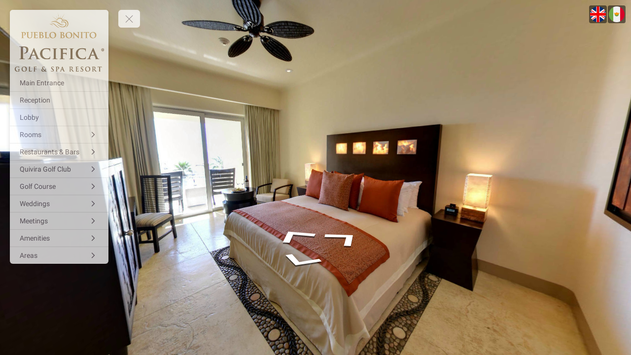

--- FILE ---
content_type: text/html; charset=utf-8
request_url: https://tourmkr.com/F1ejpaAL37/8695528p&139.77h&81.77t
body_size: 10861
content:
<!DOCTYPE html><html lang="en" translate="no"><head>
    <title>Pueblo Bonito Pacifica Golf &amp; Spa Resort</title>
    <meta charset="utf-8">
    <meta name="google" content="notranslate">
    <base href="/">
    <meta name="viewport" content="width=device-width, initial-scale=1">
    <link rel="icon" type="image/x-icon">
    <link rel="preconnect" href="https://fonts.gstatic.com">
    <meta name="theme-color" content="#212121">
  <style>body,html{height:100%}html{scroll-behavior:smooth}body{margin:0;overflow:hidden}@charset "UTF-8"</style><style>body,html{height:100%}html{scroll-behavior:smooth}body{margin:0;overflow:hidden}button,div,li,span{font-weight:400;line-height:1.5em;font-family:ui-sans-serif,system-ui,-apple-system,BlinkMacSystemFont,Segoe UI,Roboto,Helvetica Neue,Arial,Noto Sans,sans-serif,"Apple Color Emoji","Segoe UI Emoji",Segoe UI Symbol,"Noto Color Emoji"}@charset "UTF-8";.mat-button{font-family:Roboto,Helvetica Neue,sans-serif;font-size:14px;font-weight:500}.mat-ripple{overflow:hidden;position:relative}.mat-ripple:not(:empty){transform:translateZ(0)}.mat-focus-indicator{position:relative}.mat-button{color:inherit;background:transparent}.mat-button-focus-overlay{background:#000}</style><link rel="stylesheet" href="styles.a4a607074cfa3ff0.css" media="print" onload="this.media='all'"><noscript><link rel="stylesheet" href="styles.a4a607074cfa3ff0.css"></noscript><style ng-transition="serverApp">.shadow-depth-1{box-shadow:0 2px 2px #00000024,0 3px 1px -2px #0000001f,0 1px 5px #0003}  .shadow-depth-2{box-shadow:0 4px 5px #00000024,0 1px 10px #0000001f,0 2px 4px -1px #0000004d}  .shadow-depth-3{box-shadow:0 8px 17px 2px #00000024,0 3px 14px 2px #0000001f,0 5px 5px -3px #0003}  .shadow-depth-4{box-shadow:0 16px 24px 2px #00000024,0 6px 30px 5px #0000001f,0 8px 10px -7px #0003}  .shadow-depth-5{box-shadow:0 24px 38px 3px #00000024,0 9px 46px 8px #0000001f,0 11px 15px -7px #0003}  .mat-autocomplete-panel,   .scrollbar{overflow-x:hidden;overflow-y:auto}  .mat-autocomplete-panel:hover::-webkit-scrollbar-thumb,   .scrollbar:hover::-webkit-scrollbar-thumb{display:block}  .mat-autocomplete-panel::-webkit-scrollbar,   .scrollbar::-webkit-scrollbar{width:4px;height:4px;background-color:transparent}  .mat-autocomplete-panel::-webkit-scrollbar-thumb,   .scrollbar::-webkit-scrollbar-thumb{background-color:#c2c2c2;display:none}  .mat-autocomplete-panel::-webkit-scrollbar,   .mat-autocomplete-panel::-webkit-scrollbar-thumb,   .scrollbar::-webkit-scrollbar,   .scrollbar::-webkit-scrollbar-thumb{overflow:visible;border-radius:4px;-ms-border-radius:4px;-o-border-radius:4px}</style><style ng-transition="serverApp">#overlay[_ngcontent-sc50]{height:100%;overflow:hidden;position:relative;display:flex;flex-wrap:wrap}#overlay[_ngcontent-sc50]   #panorama[_ngcontent-sc50]{flex-grow:1;position:relative;overflow:hidden;width:1px;order:5}#overlay[_ngcontent-sc50]   #panorama[_ngcontent-sc50]   .viewer[_ngcontent-sc50]{position:relative;height:100%}#overlay[_ngcontent-sc50]   #panorama.hide-google-logo[_ngcontent-sc50]  .gm-style a img[draggable=false]{display:none!important}#overlay[_ngcontent-sc50]   #panorama.hide-google-info[_ngcontent-sc50]  .gm-style-cc{display:none!important}#overlay[_ngcontent-sc50]   #panorama.hide-google-levels[_ngcontent-sc50]  .gm-bundled-control>div[draggable=false]{display:none!important}#overlay.hide-all[_ngcontent-sc50]     wdg-menu-loppitte-header{display:none}#overlay.hide-all[_ngcontent-sc50]     #temp-hotspot, #overlay.hide-all[_ngcontent-sc50]     .hotspot, #overlay.hide-all[_ngcontent-sc50]     .hotspot-content{display:none!important}#overlay.hide-all[_ngcontent-sc50]     .widget, #overlay.hide-all[_ngcontent-sc50]     .widget.control, #overlay.hide-all[_ngcontent-sc50]     .widget.menu, #overlay.hide-all[_ngcontent-sc50]     .widget.other, #overlay.hide-all[_ngcontent-sc50]     .widget.scheme, #overlay.hide-all[_ngcontent-sc50]     vwr-marzipano-viewer-garrows{display:none}#overlay.hide-all[_ngcontent-sc50]     .widget.menu.menu-loppitte{display:block;visibility:hidden;width:.1px}#overlay.hide-all[_ngcontent-sc50]     .widget.control.control-loppite{display:block;visibility:hidden;width:.1px}#overlay.hide-hotspot[_ngcontent-sc50]     #temp-hotspot, #overlay.hide-hotspot[_ngcontent-sc50]     .hotspot, #overlay.hide-hotspot[_ngcontent-sc50]     .hotspot-content{display:none!important}#overlay.hide-menu[_ngcontent-sc50]     .widget.menu{display:none}#overlay.hide-menu[_ngcontent-sc50]     .widget.menu.menu-loppitte{display:block;visibility:hidden;width:.1px}#overlay.hide-scheme[_ngcontent-sc50]     .widget.scheme{display:none}#overlay.hide-control[_ngcontent-sc50]     .widget.control{display:none}#overlay.hide-control[_ngcontent-sc50]     .widget.control.control-loppite{display:block;visibility:hidden;width:.1px}#overlay.hide-language[_ngcontent-sc50]     wdg-other-language{display:none}#overlay.hide-carousel[_ngcontent-sc50]     wdg-other-carousel{display:none}#overlay.hide-logo[_ngcontent-sc50]     wdg-other-logo{display:none}#overlay.hide-label[_ngcontent-sc50]     wdg-other-title{display:none}#overlay.hide-splash[_ngcontent-sc50]     wdg-other-splash{display:none}#overlay.active-hotspot[_ngcontent-sc50]     .hotspot:not(.active){display:none!important}.hidden[_ngcontent-sc50]{display:none!important}@media (min-width: 1001px){  .hide-on-desktop{display:none!important}}@media (min-width: 600px) and (max-width: 1000px){  .hide-on-tablet{display:none!important}}@media (max-width: 599px){  .hide-on-mobile{display:none!important}}  #overlay:not(.table):not(.mobile) .hide-on-desktop{display:none!important}  #overlay.table .hide-on-tablet{display:none!important}  #overlay.mobile .hide-on-mobile{display:none!important}</style><meta name="description" content="Tour"><meta name="keywords" content=""><meta property="fb:app_id" content="102779040367301"><meta property="og:type" content="article"><meta property="og:title" content="Pueblo Bonito Pacifica Golf &amp; Spa Resort"><meta property="og:image" content="https://img.gothru.org/pano_zoom.php?p=8919044&amp;i=2617/8815176976650564364/20190314200447.X8Cs6M.jpg&amp;w=1200&amp;h=630&amp;a=40&amp;y=139.65&amp;v=2"><meta property="og:description" content="Tour"><meta property="og:url" content="https://tourmkr.com/F1ejpaAL37"><meta property="twitter:title" content="Pueblo Bonito Pacifica Golf &amp; Spa Resort"><meta property="twitter:description" content="Tour"><meta property="twitter:image" content="https://img.gothru.org/pano_zoom.php?p=8919044&amp;i=2617/8815176976650564364/20190314200447.X8Cs6M.jpg&amp;w=1200&amp;h=630&amp;a=40&amp;y=139.65&amp;v=2"><meta property="twitter:url" content="Pueblo Bonito Pacifica Golf &amp; Spa Resort"><meta property="twitter:card" content="summary"><meta property="twitter:site" content="@tourmkr.com"><meta property="theme-color" content="#000"><link rel="canonical" href="http://tourmkr.com/F1ejpaAL37"><link rel="manifest" href="/manifest/F1ejpaAL37"><link rel="apple-touch-icon" href="https://img.gothru.org/2/oeditor/icons/icon.png?resize=192x192,fill&amp;crop&amp;save=optimize"><link rel="preconnect" href="https://img.gothru.org"><link rel="dns-prefetch" href="https://img.gothru.org"><style>body{background-color:#000}</style><style ng-transition="serverApp">code[_ngcontent-sc95]{display:none}[_nghost-sc95]{--pano-style-line-height: 34px;--pano-style-font-family: "Roboto";--pano-style-font-size: 14px;--pano-style-text-align: left;z-index:6}.menu[_ngcontent-sc95]{position:absolute;display:flex;flex-direction:column;z-index:6;transition:transform .3s ease-in-out;box-shadow:0 5px 10px #0003;max-height:calc(100% - var(--margin) * 2);background:var(--background);color:var(--text-color);opacity:var(--opacity);width:var(--width);margin:var(--margin);border-top-left-radius:var(--border-radius-top-left);border-top-right-radius:var(--border-radius-top-right);border-bottom-left-radius:var(--border-radius-bottom-left);border-bottom-right-radius:var(--border-radius-bottom-right)}.menu[_ngcontent-sc95]:focus-within, .menu[_ngcontent-sc95]:hover{opacity:1}.menu.left[_ngcontent-sc95]{transform:translate(calc(-100% - var(--margin)));left:0}.menu.left[_ngcontent-sc95]   button.toggle[_ngcontent-sc95]{left:100%}.menu.right[_ngcontent-sc95]{transform:translate(calc(100% + var(--margin)));right:0}.menu.right[_ngcontent-sc95]   button.toggle[_ngcontent-sc95]{right:100%}.menu.right.text-right[_ngcontent-sc95]     sh-icon.dropdown-icon{order:-1;transform:rotate(180deg)}.menu.right.text-right[_ngcontent-sc95]     ul li a>span sh-icon.icon{order:1;margin-left:6px;margin-right:0}.menu[_ngcontent-sc95]   button.toggle[_ngcontent-sc95]{position:absolute;background:inherit;border:none;border-radius:inherit;width:44px;height:36px;display:flex;align-items:center;justify-content:center;margin:0 var(--margin);cursor:pointer;z-index:1}.menu[_ngcontent-sc95]   button.toggle[_ngcontent-sc95]   .nav-icon[_ngcontent-sc95]{position:relative;width:20px;height:15px}.menu[_ngcontent-sc95]   button.toggle[_ngcontent-sc95]   .nav-icon[_ngcontent-sc95]   span[_ngcontent-sc95]{position:absolute;left:0;display:block;width:100%;height:1px;transition:.25s ease-in-out;transform:rotate(0);transform-origin:left center;background:var(--text-color)}.menu[_ngcontent-sc95]   button.toggle[_ngcontent-sc95]   .nav-icon[_ngcontent-sc95]   span[_ngcontent-sc95]:nth-child(1){top:0}.menu[_ngcontent-sc95]   button.toggle[_ngcontent-sc95]   .nav-icon[_ngcontent-sc95]   span[_ngcontent-sc95]:nth-child(2){top:6px}.menu[_ngcontent-sc95]   button.toggle[_ngcontent-sc95]   .nav-icon[_ngcontent-sc95]   span[_ngcontent-sc95]:nth-child(3){top:12px}.menu[_ngcontent-sc95]   .logo[_ngcontent-sc95]{position:relative;border-top-left-radius:inherit;border-top-right-radius:inherit;flex:0 0 auto;line-height:0;text-align:center}.menu[_ngcontent-sc95]   .logo[_ngcontent-sc95]   img[_ngcontent-sc95]{border-top-left-radius:inherit;border-top-right-radius:inherit;max-width:100%}.menu[_ngcontent-sc95]   .logo[_ngcontent-sc95]   a[_ngcontent-sc95]{line-height:0}.menu[_ngcontent-sc95]   .list[_ngcontent-sc95]{flex:0 1 auto;overflow:h}.menu[_ngcontent-sc95]   .contact[_ngcontent-sc95]{flex:0 0 auto;padding:0 10px;white-space:pre-line}.menu.show[_ngcontent-sc95]{transform:translate(0)}.menu.show[_ngcontent-sc95]   button.toggle[_ngcontent-sc95]   .nav-icon[_ngcontent-sc95]   span[_ngcontent-sc95]:nth-child(1){top:0;left:3.3px;transform:rotate(45deg)}.menu.show[_ngcontent-sc95]   button.toggle[_ngcontent-sc95]   .nav-icon[_ngcontent-sc95]   span[_ngcontent-sc95]:nth-child(2){width:0;opacity:0}.menu.show[_ngcontent-sc95]   button.toggle[_ngcontent-sc95]   .nav-icon[_ngcontent-sc95]   span[_ngcontent-sc95]:nth-child(3){top:14px;left:3.3px;transform:rotate(-45deg)}.menu[_ngcontent-sc95]:not(.text-right)     wdg-menu-kavftig-menu ul ul li button>span{margin-left:10px}.menu[_ngcontent-sc95]:not(.text-right)     wdg-menu-kavftig-menu ul ul ul li button>span{margin-left:20px}.menu[_ngcontent-sc95]:not(.text-right)     wdg-menu-kavftig-menu ul ul ul ul li button>span{margin-left:30px}.menu[_ngcontent-sc95]:not(.text-right)     wdg-menu-kavftig-menu ul ul ul ul ul li button>span{margin-left:40px}.menu.text-right[_ngcontent-sc95]     wdg-menu-kavftig-menu ul ul li button>span{margin-right:10px}.menu.text-right[_ngcontent-sc95]     wdg-menu-kavftig-menu ul ul ul li button>span{margin-right:20px}.menu.text-right[_ngcontent-sc95]     wdg-menu-kavftig-menu ul ul ul ul li button>span{margin-right:30px}.menu.text-right[_ngcontent-sc95]     wdg-menu-kavftig-menu ul ul ul ul ul li button>span{margin-right:40px}.list[_ngcontent-sc95]  ul button span{font-style:var(--pano-style-font-style);font-weight:var(--pano-style-font-weight);-webkit-text-decoration:var(--pano-style-text-decoration);text-decoration:var(--pano-style-text-decoration);font-size:var(--pano-style-font-size);font-family:var(--pano-style-font-family);color:var(--pano-style-color);text-align:var(--pano-style-text-align);line-height:var(--pano-style-line-height);justify-content:var(--pano-style-justify-content)}.contact[_ngcontent-sc95]{font-style:var(--address-style--font-style);font-weight:var(--address-style-font-weight);-webkit-text-decoration:var(--address-style-text-decoration);text-decoration:var(--address-style-text-decoration);font-size:var(--address-style-font-size);font-family:var(--address-style-font-family);color:var(--address-style-color);text-align:var(--address-style-text-align);line-height:var(--address-style-line-height)}  #overlay:not(.mobile) wdg-menu-kavftig .menu.menu-dropdown-hover button:hover+wdg-menu-kavftig-menu>ul,   #overlay:not(.mobile) wdg-menu-kavftig .menu.menu-dropdown-hover wdg-menu-kavftig-menu>ul:hover{display:block!important}  #overlay.mobile wdg-menu-kavftig .menu{width:100%;height:100%;max-height:100%;margin:0;opacity:1;border-radius:0}  #overlay.mobile wdg-menu-kavftig .menu.left{transform:translate(-100%)}  #overlay.mobile wdg-menu-kavftig .menu.right{transform:translate(100%)}  #overlay.mobile wdg-menu-kavftig .menu button.toggle{margin:var(--margin);border-top-left-radius:var(--border-radius-top-left);border-top-right-radius:var(--border-radius-top-right);border-bottom-left-radius:var(--border-radius-bottom-left);border-bottom-right-radius:var(--border-radius-bottom-right)}  #overlay.mobile wdg-menu-kavftig .menu.show{transform:translate(0)}  #overlay.mobile wdg-menu-kavftig .menu.show.left button.toggle{left:initial;right:0}  #overlay.mobile wdg-menu-kavftig .menu.show.right button.toggle{right:initial;left:0}  #overlay.mobile wdg-menu-kavftig .menu .logo.no-logo{margin-bottom:60px}  #overlay.mobile wdg-menu-kavftig .menu ul li.open>wdg-menu-kavftig-menu>ul{display:block}</style><style ng-transition="serverApp">.widget[_ngcontent-sc102]{position:absolute;z-index:1;display:inline-flex;overflow:hidden;flex-direction:row;font-size:14px;margin:var(--margin);color:var(--text-color)}.widget.bottom[_ngcontent-sc102], .widget.top[_ngcontent-sc102]{left:50%;transform:translate(-50%);margin-left:initial;margin-right:initial}.widget.left[_ngcontent-sc102], .widget.right[_ngcontent-sc102]{top:50%;transform:translateY(-50%);margin-top:initial;margin-bottom:initial}.widget.top[_ngcontent-sc102], .widget.top-left[_ngcontent-sc102], .widget.top-right[_ngcontent-sc102]{top:0}.widget.bottom[_ngcontent-sc102], .widget.bottom-left[_ngcontent-sc102], .widget.bottom-right[_ngcontent-sc102]{bottom:0}.widget.bottom-right[_ngcontent-sc102], .widget.right[_ngcontent-sc102], .widget.top-right[_ngcontent-sc102]{right:0}.widget.bottom-left[_ngcontent-sc102], .widget.left[_ngcontent-sc102], .widget.top-left[_ngcontent-sc102]{left:0}.widget[_ngcontent-sc102]:not(.vertical).bottom-right   .toggle[_ngcontent-sc102], .widget[_ngcontent-sc102]:not(.vertical).right   .toggle[_ngcontent-sc102], .widget[_ngcontent-sc102]:not(.vertical).top-right   .toggle[_ngcontent-sc102]{order:99}.widget.vertical[_ngcontent-sc102]{flex-direction:column}.widget.vertical.bottom[_ngcontent-sc102]   .toggle[_ngcontent-sc102], .widget.vertical.bottom-left[_ngcontent-sc102]   .toggle[_ngcontent-sc102], .widget.vertical.bottom-right[_ngcontent-sc102]   .toggle[_ngcontent-sc102]{order:99}.widget.vertical[_ngcontent-sc102]   a[_ngcontent-sc102]{margin-top:2px;margin-left:0}.widget.vertical[_ngcontent-sc102]   a[_ngcontent-sc102]:first-child{margin-top:0}.widget[_ngcontent-sc102]   a[_ngcontent-sc102]{margin:1px;line-height:0;display:flex;align-items:center;flex-grow:1;white-space:nowrap;overflow:hidden;min-width:var(--size);padding:var(--padding-top) var(--padding-right) var(--padding-bottom) var(--padding-left);border-top-left-radius:var(--border-radius-top-left);border-top-right-radius:var(--border-radius-top-right);border-bottom-left-radius:var(--border-radius-bottom-left);border-bottom-right-radius:var(--border-radius-bottom-right);background:var(--background)}.widget[_ngcontent-sc102]   a.active[_ngcontent-sc102], .widget[_ngcontent-sc102]   a.toggle[_ngcontent-sc102]{background:var(--active-color)}.widget[_ngcontent-sc102]   a[_ngcontent-sc102]   img[_ngcontent-sc102]{max-height:100%;max-width:calc(var(--size) - var(--padding-top) - var(--padding-bottom))}.widget[_ngcontent-sc102]   a[_ngcontent-sc102]  span.mat-button-wrapper{line-height:0}.widget[_ngcontent-sc102]   a[_ngcontent-sc102]   span[_ngcontent-sc102]{margin-left:2px}.widget[_ngcontent-sc102]   a[_ngcontent-sc102]   span[_ngcontent-sc102]:first-child{margin-left:0}.widget[_ngcontent-sc102]   a[_ngcontent-sc102]   span.code[_ngcontent-sc102]{text-transform:uppercase}.widget.grid[_ngcontent-sc102]{visibility:hidden}.widget.grid[_ngcontent-sc102]   a[_ngcontent-sc102]{visibility:visible}.widget.grid[_ngcontent-sc102]   a.toggle[_ngcontent-sc102]{display:none}.widget.dropdown[_ngcontent-sc102]{visibility:hidden}.widget.dropdown[_ngcontent-sc102]   a[_ngcontent-sc102]{visibility:visible;display:none}.widget.dropdown[_ngcontent-sc102]   a.toggle[_ngcontent-sc102]{display:flex}.widget.dropdown.showDropdown[_ngcontent-sc102]   a[_ngcontent-sc102]:not(.active){display:flex}code[_ngcontent-sc102]{display:none}</style><style ng-transition="serverApp">ul[_ngcontent-sc94]{list-style:none;padding:0;margin:0}ul[_ngcontent-sc94]   li[_ngcontent-sc94]{border-color:var(--hover-background);border-width:0;border-bottom-width:1px;border-style:solid}ul[_ngcontent-sc94]   li[_ngcontent-sc94]   button[_ngcontent-sc94]{border:none;width:100%;background:transparent;display:flex;text-decoration:none;color:inherit;align-items:center;cursor:pointer;padding:var(--list-padding-top) var(--list-padding-right) var(--list-padding-bottom) var(--list-padding-left)}ul[_ngcontent-sc94]   li[_ngcontent-sc94]   button[_ngcontent-sc94]:hover{background:var(--hover-background)}ul[_ngcontent-sc94]   li[_ngcontent-sc94]   button.active[_ngcontent-sc94]{background:var(--active-background)}ul[_ngcontent-sc94]   li[_ngcontent-sc94]   button.active[_ngcontent-sc94]   span[_ngcontent-sc94]{color:var(--active-color)}ul[_ngcontent-sc94]   li[_ngcontent-sc94]   button[_ngcontent-sc94] > span[_ngcontent-sc94]{flex:1;display:flex;align-items:center}ul[_ngcontent-sc94]   li[_ngcontent-sc94]   button[_ngcontent-sc94]   sh-icon[_ngcontent-sc94]{width:var(--pano-style-font-size);height:var(--pano-style-font-size)}ul[_ngcontent-sc94]   li[_ngcontent-sc94]   button[_ngcontent-sc94]   sh-icon.dropdown-icon[_ngcontent-sc94]{width:22px;height:22px}ul[_ngcontent-sc94]   li[_ngcontent-sc94]   button[_ngcontent-sc94]   sh-icon.icon[_ngcontent-sc94]{margin-right:6px}ul[_ngcontent-sc94]   li.open[_ngcontent-sc94] > button[_ngcontent-sc94]   sh-icon.dropdown-icon[_ngcontent-sc94]{transform:rotate(90deg)}ul[_ngcontent-sc94]   li[_ngcontent-sc94]:last-child{border:none}ul[_ngcontent-sc94]   li[_ngcontent-sc94]  ul{display:none}ul[_ngcontent-sc94]   li[_ngcontent-sc94]  ul li{border:none}</style><style ng-transition="serverApp">[_nghost-sc93]{width:14px;height:14px;display:inline-block;line-height:0;transform:var(--transform)}svg[_ngcontent-sc93]{max-width:100%;max-height:100%;width:100%;height:100%;animation-name:var(--animation-name);animation-delay:var(--animation-delay);animation-direction:var(--animation-direction);animation-duration:var(--animation-duration);animation-iteration-count:var(--animation-iteration-count, infinite);animation-timing-function:var(--animation-timing)}</style><style ng-transition="serverApp">.mat-button .mat-button-focus-overlay,.mat-icon-button .mat-button-focus-overlay{opacity:0}.mat-button:hover:not(.mat-button-disabled) .mat-button-focus-overlay,.mat-stroked-button:hover:not(.mat-button-disabled) .mat-button-focus-overlay{opacity:.04}@media(hover: none){.mat-button:hover:not(.mat-button-disabled) .mat-button-focus-overlay,.mat-stroked-button:hover:not(.mat-button-disabled) .mat-button-focus-overlay{opacity:0}}.mat-button,.mat-icon-button,.mat-stroked-button,.mat-flat-button{box-sizing:border-box;position:relative;-webkit-user-select:none;-moz-user-select:none;user-select:none;cursor:pointer;outline:none;border:none;-webkit-tap-highlight-color:transparent;display:inline-block;white-space:nowrap;text-decoration:none;vertical-align:baseline;text-align:center;margin:0;min-width:64px;line-height:36px;padding:0 16px;border-radius:4px;overflow:visible}.mat-button::-moz-focus-inner,.mat-icon-button::-moz-focus-inner,.mat-stroked-button::-moz-focus-inner,.mat-flat-button::-moz-focus-inner{border:0}.mat-button.mat-button-disabled,.mat-icon-button.mat-button-disabled,.mat-stroked-button.mat-button-disabled,.mat-flat-button.mat-button-disabled{cursor:default}.mat-button.cdk-keyboard-focused .mat-button-focus-overlay,.mat-button.cdk-program-focused .mat-button-focus-overlay,.mat-icon-button.cdk-keyboard-focused .mat-button-focus-overlay,.mat-icon-button.cdk-program-focused .mat-button-focus-overlay,.mat-stroked-button.cdk-keyboard-focused .mat-button-focus-overlay,.mat-stroked-button.cdk-program-focused .mat-button-focus-overlay,.mat-flat-button.cdk-keyboard-focused .mat-button-focus-overlay,.mat-flat-button.cdk-program-focused .mat-button-focus-overlay{opacity:.12}.mat-button::-moz-focus-inner,.mat-icon-button::-moz-focus-inner,.mat-stroked-button::-moz-focus-inner,.mat-flat-button::-moz-focus-inner{border:0}.mat-raised-button{box-sizing:border-box;position:relative;-webkit-user-select:none;-moz-user-select:none;user-select:none;cursor:pointer;outline:none;border:none;-webkit-tap-highlight-color:transparent;display:inline-block;white-space:nowrap;text-decoration:none;vertical-align:baseline;text-align:center;margin:0;min-width:64px;line-height:36px;padding:0 16px;border-radius:4px;overflow:visible;transform:translate3d(0, 0, 0);transition:background 400ms cubic-bezier(0.25, 0.8, 0.25, 1),box-shadow 280ms cubic-bezier(0.4, 0, 0.2, 1)}.mat-raised-button::-moz-focus-inner{border:0}.mat-raised-button.mat-button-disabled{cursor:default}.mat-raised-button.cdk-keyboard-focused .mat-button-focus-overlay,.mat-raised-button.cdk-program-focused .mat-button-focus-overlay{opacity:.12}.mat-raised-button::-moz-focus-inner{border:0}._mat-animation-noopable.mat-raised-button{transition:none;animation:none}.mat-stroked-button{border:1px solid currentColor;padding:0 15px;line-height:34px}.mat-stroked-button .mat-button-ripple.mat-ripple,.mat-stroked-button .mat-button-focus-overlay{top:-1px;left:-1px;right:-1px;bottom:-1px}.mat-fab{box-sizing:border-box;position:relative;-webkit-user-select:none;-moz-user-select:none;user-select:none;cursor:pointer;outline:none;border:none;-webkit-tap-highlight-color:transparent;display:inline-block;white-space:nowrap;text-decoration:none;vertical-align:baseline;text-align:center;margin:0;min-width:64px;line-height:36px;padding:0 16px;border-radius:4px;overflow:visible;transform:translate3d(0, 0, 0);transition:background 400ms cubic-bezier(0.25, 0.8, 0.25, 1),box-shadow 280ms cubic-bezier(0.4, 0, 0.2, 1);min-width:0;border-radius:50%;width:56px;height:56px;padding:0;flex-shrink:0}.mat-fab::-moz-focus-inner{border:0}.mat-fab.mat-button-disabled{cursor:default}.mat-fab.cdk-keyboard-focused .mat-button-focus-overlay,.mat-fab.cdk-program-focused .mat-button-focus-overlay{opacity:.12}.mat-fab::-moz-focus-inner{border:0}._mat-animation-noopable.mat-fab{transition:none;animation:none}.mat-fab .mat-button-wrapper{padding:16px 0;display:inline-block;line-height:24px}.mat-mini-fab{box-sizing:border-box;position:relative;-webkit-user-select:none;-moz-user-select:none;user-select:none;cursor:pointer;outline:none;border:none;-webkit-tap-highlight-color:transparent;display:inline-block;white-space:nowrap;text-decoration:none;vertical-align:baseline;text-align:center;margin:0;min-width:64px;line-height:36px;padding:0 16px;border-radius:4px;overflow:visible;transform:translate3d(0, 0, 0);transition:background 400ms cubic-bezier(0.25, 0.8, 0.25, 1),box-shadow 280ms cubic-bezier(0.4, 0, 0.2, 1);min-width:0;border-radius:50%;width:40px;height:40px;padding:0;flex-shrink:0}.mat-mini-fab::-moz-focus-inner{border:0}.mat-mini-fab.mat-button-disabled{cursor:default}.mat-mini-fab.cdk-keyboard-focused .mat-button-focus-overlay,.mat-mini-fab.cdk-program-focused .mat-button-focus-overlay{opacity:.12}.mat-mini-fab::-moz-focus-inner{border:0}._mat-animation-noopable.mat-mini-fab{transition:none;animation:none}.mat-mini-fab .mat-button-wrapper{padding:8px 0;display:inline-block;line-height:24px}.mat-icon-button{padding:0;min-width:0;width:40px;height:40px;flex-shrink:0;line-height:40px;border-radius:50%}.mat-icon-button i,.mat-icon-button .mat-icon{line-height:24px}.mat-button-ripple.mat-ripple,.mat-button-focus-overlay{top:0;left:0;right:0;bottom:0;position:absolute;pointer-events:none;border-radius:inherit}.mat-button-ripple.mat-ripple:not(:empty){transform:translateZ(0)}.mat-button-focus-overlay{opacity:0;transition:opacity 200ms cubic-bezier(0.35, 0, 0.25, 1),background-color 200ms cubic-bezier(0.35, 0, 0.25, 1)}._mat-animation-noopable .mat-button-focus-overlay{transition:none}.mat-button-ripple-round{border-radius:50%;z-index:1}.mat-button .mat-button-wrapper>*,.mat-flat-button .mat-button-wrapper>*,.mat-stroked-button .mat-button-wrapper>*,.mat-raised-button .mat-button-wrapper>*,.mat-icon-button .mat-button-wrapper>*,.mat-fab .mat-button-wrapper>*,.mat-mini-fab .mat-button-wrapper>*{vertical-align:middle}.mat-form-field:not(.mat-form-field-appearance-legacy) .mat-form-field-prefix .mat-icon-button,.mat-form-field:not(.mat-form-field-appearance-legacy) .mat-form-field-suffix .mat-icon-button{display:inline-flex;justify-content:center;align-items:center;font-size:inherit;width:2.5em;height:2.5em}.cdk-high-contrast-active .mat-button,.cdk-high-contrast-active .mat-flat-button,.cdk-high-contrast-active .mat-raised-button,.cdk-high-contrast-active .mat-icon-button,.cdk-high-contrast-active .mat-fab,.cdk-high-contrast-active .mat-mini-fab{outline:solid 1px}.cdk-high-contrast-active .mat-button-base.cdk-keyboard-focused,.cdk-high-contrast-active .mat-button-base.cdk-program-focused{outline:solid 3px}
</style></head>

  <body>
    <app-root _nghost-sc16="" ng-version="14.0.0"><router-outlet _ngcontent-sc16=""></router-outlet><app-tour _nghost-sc50=""><!----><div _ngcontent-sc50="" id="overlay" tabindex="0" class="tablet hide-all"><!----><wdg-menu-kavftig _nghost-sc95=""><!----><div _ngcontent-sc95="" class="widget menu show left" style="position:fixed;"><button _ngcontent-sc95="" aria-label="toggle menu" class="toggle"><div _ngcontent-sc95="" class="nav-icon"><span _ngcontent-sc95=""></span><span _ngcontent-sc95=""></span><span _ngcontent-sc95=""></span></div></button><div _ngcontent-sc95="" class="logo"><!----><img _ngcontent-sc95="" alt="logo" src="https://img.gothru.org/2617/8815176976650564364/overlay/assets/20200304143832.2BDEgF.jpg?save=optimize" width="400"><!----></div><!----><div _ngcontent-sc95="" class="list scrollbar"><wdg-menu-kavftig-menu _ngcontent-sc95="" _nghost-sc94=""><ul _ngcontent-sc94=""><li _ngcontent-sc94=""><button _ngcontent-sc94="" class="" aria-label="Entrada Principal"><span _ngcontent-sc94=""><!----><span _ngcontent-sc94="" class="text">Entrada Principal</span></span><!----></button><!----></li><li _ngcontent-sc94=""><button _ngcontent-sc94="" class="" aria-label="Recepción"><span _ngcontent-sc94=""><!----><span _ngcontent-sc94="" class="text">Recepción</span></span><!----></button><!----></li><li _ngcontent-sc94=""><button _ngcontent-sc94="" class="" aria-label="Lobby"><span _ngcontent-sc94=""><!----><span _ngcontent-sc94="" class="text">Lobby</span></span><!----></button><!----></li><li _ngcontent-sc94=""><button _ngcontent-sc94="" class="" aria-label="Habitaciones"><span _ngcontent-sc94=""><!----><span _ngcontent-sc94="" class="text">Habitaciones</span></span><sh-icon _ngcontent-sc94="" class="dropdown-icon" _nghost-sc93=""><svg _ngcontent-sc93="" role="img" aria-hidden="true" focusable="false" xmlns="http://www.w3.org/2000/svg" data-prefix="custom" data-icon="arrow" viewBox="0 0 192 512"><path _ngcontent-sc93="" fill="currentColor" d="M166.9 264.5l-117.8 116c-4.7 4.7-12.3 4.7-17 0l-7.1-7.1c-4.7-4.7-4.7-12.3 0-17L127.3 256 25.1 155.6c-4.7-4.7-4.7-12.3 0-17l7.1-7.1c4.7-4.7 12.3-4.7 17 0l117.8 116c4.6 4.7 4.6 12.3-.1 17z"></path></svg><!----></sh-icon><!----></button><wdg-menu-kavftig-menu _ngcontent-sc94="" _nghost-sc94=""><ul _ngcontent-sc94=""><li _ngcontent-sc94=""><button _ngcontent-sc94="" class="" aria-label="Deluxe Room"><span _ngcontent-sc94=""><!----><span _ngcontent-sc94="" class="text">Deluxe Room</span></span><!----></button><!----></li><li _ngcontent-sc94=""><button _ngcontent-sc94="" class="" aria-label="Deluxe Ocean View Room"><span _ngcontent-sc94=""><!----><span _ngcontent-sc94="" class="text">Deluxe Ocean View Room</span></span><!----></button><!----></li><li _ngcontent-sc94=""><button _ngcontent-sc94="" class="" aria-label="Ocean View Suite"><span _ngcontent-sc94=""><!----><span _ngcontent-sc94="" class="text">Ocean View Suite</span></span><!----></button><!----></li><li _ngcontent-sc94=""><button _ngcontent-sc94="" class="" aria-label="Towers Deluxe Ocean View room"><span _ngcontent-sc94=""><!----><span _ngcontent-sc94="" class="text">Towers Deluxe Ocean View room</span></span><!----></button><!----></li><li _ngcontent-sc94=""><button _ngcontent-sc94="" class="" aria-label="Towers Ocean View Suite"><span _ngcontent-sc94=""><!----><span _ngcontent-sc94="" class="text">Towers Ocean View Suite</span></span><!----></button><!----></li><li _ngcontent-sc94=""><button _ngcontent-sc94="" class="" aria-label="The Towers Suite con piscina privada"><span _ngcontent-sc94=""><!----><span _ngcontent-sc94="" class="text">The Towers Suite con piscina privada</span></span><!----></button><!----></li><li _ngcontent-sc94=""><button _ngcontent-sc94="" class="" aria-label="The Towers Suite Presidencial"><span _ngcontent-sc94=""><!----><span _ngcontent-sc94="" class="text">The Towers Suite Presidencial</span></span><!----></button><!----></li><li _ngcontent-sc94=""><button _ngcontent-sc94="" class="" aria-label="Habitacion HoneyMoon"><span _ngcontent-sc94=""><!----><span _ngcontent-sc94="" class="text">Habitacion HoneyMoon</span></span><!----></button><!----></li><!----></ul></wdg-menu-kavftig-menu><!----></li><li _ngcontent-sc94=""><button _ngcontent-sc94="" class="" aria-label="Restaurantes y Bares"><span _ngcontent-sc94=""><!----><span _ngcontent-sc94="" class="text">Restaurantes y Bares</span></span><sh-icon _ngcontent-sc94="" class="dropdown-icon" _nghost-sc93=""><svg _ngcontent-sc93="" role="img" aria-hidden="true" focusable="false" xmlns="http://www.w3.org/2000/svg" data-prefix="custom" data-icon="arrow" viewBox="0 0 192 512"><path _ngcontent-sc93="" fill="currentColor" d="M166.9 264.5l-117.8 116c-4.7 4.7-12.3 4.7-17 0l-7.1-7.1c-4.7-4.7-4.7-12.3 0-17L127.3 256 25.1 155.6c-4.7-4.7-4.7-12.3 0-17l7.1-7.1c4.7-4.7 12.3-4.7 17 0l117.8 116c4.6 4.7 4.6 12.3-.1 17z"></path></svg><!----></sh-icon><!----></button><wdg-menu-kavftig-menu _ngcontent-sc94="" _nghost-sc94=""><ul _ngcontent-sc94=""><li _ngcontent-sc94=""><button _ngcontent-sc94="" class="" aria-label="Peninsula"><span _ngcontent-sc94=""><!----><span _ngcontent-sc94="" class="text">Peninsula</span></span><!----></button><!----></li><li _ngcontent-sc94=""><button _ngcontent-sc94="" class="" aria-label="Siempre"><span _ngcontent-sc94=""><!----><span _ngcontent-sc94="" class="text">Siempre</span></span><!----></button><!----></li><li _ngcontent-sc94=""><button _ngcontent-sc94="" class="" aria-label="Pescado"><span _ngcontent-sc94=""><!----><span _ngcontent-sc94="" class="text">Pescado</span></span><!----></button><!----></li><li _ngcontent-sc94=""><button _ngcontent-sc94="" class="" aria-label="Quivira Steakhouse"><span _ngcontent-sc94=""><!----><span _ngcontent-sc94="" class="text">Quivira Steakhouse</span></span><!----></button><!----></li><li _ngcontent-sc94=""><button _ngcontent-sc94="" class="" aria-label="VIP Lounge"><span _ngcontent-sc94=""><!----><span _ngcontent-sc94="" class="text">VIP Lounge</span></span><!----></button><!----></li><li _ngcontent-sc94=""><button _ngcontent-sc94="" class="" aria-label="Partidos"><span _ngcontent-sc94=""><!----><span _ngcontent-sc94="" class="text">Partidos</span></span><!----></button><!----></li><li _ngcontent-sc94=""><button _ngcontent-sc94="" class="" aria-label="Peninsula Lounge &amp; Beach Bar"><span _ngcontent-sc94=""><!----><span _ngcontent-sc94="" class="text">Peninsula Lounge &amp; Beach Bar</span></span><!----></button><!----></li><li _ngcontent-sc94=""><button _ngcontent-sc94="" class="" aria-label="Refresca Tequila Bar"><span _ngcontent-sc94=""><!----><span _ngcontent-sc94="" class="text">Refresca Tequila Bar</span></span><!----></button><!----></li><!----></ul></wdg-menu-kavftig-menu><!----></li><li _ngcontent-sc94=""><button _ngcontent-sc94="" class="" aria-label="Quivira Golf Club "><span _ngcontent-sc94=""><!----><span _ngcontent-sc94="" class="text">Quivira Golf Club </span></span><sh-icon _ngcontent-sc94="" class="dropdown-icon" _nghost-sc93=""><svg _ngcontent-sc93="" role="img" aria-hidden="true" focusable="false" xmlns="http://www.w3.org/2000/svg" data-prefix="custom" data-icon="arrow" viewBox="0 0 192 512"><path _ngcontent-sc93="" fill="currentColor" d="M166.9 264.5l-117.8 116c-4.7 4.7-12.3 4.7-17 0l-7.1-7.1c-4.7-4.7-4.7-12.3 0-17L127.3 256 25.1 155.6c-4.7-4.7-4.7-12.3 0-17l7.1-7.1c4.7-4.7 12.3-4.7 17 0l117.8 116c4.6 4.7 4.6 12.3-.1 17z"></path></svg><!----></sh-icon><!----></button><wdg-menu-kavftig-menu _ngcontent-sc94="" _nghost-sc94=""><ul _ngcontent-sc94=""><li _ngcontent-sc94=""><button _ngcontent-sc94="" class="" aria-label=" Comfort Station Quivira"><span _ngcontent-sc94=""><!----><span _ngcontent-sc94="" class="text"> Comfort Station Quivira</span></span><!----></button><!----></li><li _ngcontent-sc94=""><button _ngcontent-sc94="" class="" aria-label=" Comfort Station Oasis "><span _ngcontent-sc94=""><!----><span _ngcontent-sc94="" class="text"> Comfort Station Oasis </span></span><!----></button><!----></li><li _ngcontent-sc94=""><button _ngcontent-sc94="" class="" aria-label=" Comfort Station Cliff"><span _ngcontent-sc94=""><!----><span _ngcontent-sc94="" class="text"> Comfort Station Cliff</span></span><!----></button><!----></li><li _ngcontent-sc94=""><button _ngcontent-sc94="" class="" aria-label="El Faro Viejo "><span _ngcontent-sc94=""><!----><span _ngcontent-sc94="" class="text">El Faro Viejo </span></span><!----></button><!----></li><!----></ul></wdg-menu-kavftig-menu><!----></li><li _ngcontent-sc94=""><button _ngcontent-sc94="" class="" aria-label="Campo de Golf"><span _ngcontent-sc94=""><!----><span _ngcontent-sc94="" class="text">Campo de Golf</span></span><sh-icon _ngcontent-sc94="" class="dropdown-icon" _nghost-sc93=""><svg _ngcontent-sc93="" role="img" aria-hidden="true" focusable="false" xmlns="http://www.w3.org/2000/svg" data-prefix="custom" data-icon="arrow" viewBox="0 0 192 512"><path _ngcontent-sc93="" fill="currentColor" d="M166.9 264.5l-117.8 116c-4.7 4.7-12.3 4.7-17 0l-7.1-7.1c-4.7-4.7-4.7-12.3 0-17L127.3 256 25.1 155.6c-4.7-4.7-4.7-12.3 0-17l7.1-7.1c4.7-4.7 12.3-4.7 17 0l117.8 116c4.6 4.7 4.6 12.3-.1 17z"></path></svg><!----></sh-icon><!----></button><wdg-menu-kavftig-menu _ngcontent-sc94="" _nghost-sc94=""><ul _ngcontent-sc94=""><li _ngcontent-sc94=""><button _ngcontent-sc94="" class="" aria-label="Instalaciones de Practica "><span _ngcontent-sc94=""><!----><span _ngcontent-sc94="" class="text">Instalaciones de Practica </span></span><!----></button><!----></li><li _ngcontent-sc94=""><button _ngcontent-sc94="" class="" aria-label="Hoyo 5"><span _ngcontent-sc94=""><!----><span _ngcontent-sc94="" class="text">Hoyo 5</span></span><!----></button><!----></li><li _ngcontent-sc94=""><button _ngcontent-sc94="" class="" aria-label="Hoyo 7"><span _ngcontent-sc94=""><!----><span _ngcontent-sc94="" class="text">Hoyo 7</span></span><!----></button><!----></li><!----></ul></wdg-menu-kavftig-menu><!----></li><li _ngcontent-sc94=""><button _ngcontent-sc94="" class="" aria-label="Bodas"><span _ngcontent-sc94=""><!----><span _ngcontent-sc94="" class="text">Bodas</span></span><sh-icon _ngcontent-sc94="" class="dropdown-icon" _nghost-sc93=""><svg _ngcontent-sc93="" role="img" aria-hidden="true" focusable="false" xmlns="http://www.w3.org/2000/svg" data-prefix="custom" data-icon="arrow" viewBox="0 0 192 512"><path _ngcontent-sc93="" fill="currentColor" d="M166.9 264.5l-117.8 116c-4.7 4.7-12.3 4.7-17 0l-7.1-7.1c-4.7-4.7-4.7-12.3 0-17L127.3 256 25.1 155.6c-4.7-4.7-4.7-12.3 0-17l7.1-7.1c4.7-4.7 12.3-4.7 17 0l117.8 116c4.6 4.7 4.6 12.3-.1 17z"></path></svg><!----></sh-icon><!----></button><wdg-menu-kavftig-menu _ngcontent-sc94="" _nghost-sc94=""><ul _ngcontent-sc94=""><li _ngcontent-sc94=""><button _ngcontent-sc94="" class="" aria-label="Terraza Aire"><span _ngcontent-sc94=""><!----><span _ngcontent-sc94="" class="text">Terraza Aire</span></span><!----></button><!----></li><li _ngcontent-sc94=""><button _ngcontent-sc94="" class="" aria-label="Terraza Constelacion "><span _ngcontent-sc94=""><!----><span _ngcontent-sc94="" class="text">Terraza Constelacion </span></span><!----></button><!----></li><li _ngcontent-sc94=""><button _ngcontent-sc94="" class="" aria-label="Terraza Fuentes"><span _ngcontent-sc94=""><!----><span _ngcontent-sc94="" class="text">Terraza Fuentes</span></span><!----></button><!----></li><li _ngcontent-sc94=""><button _ngcontent-sc94="" class="" aria-label="Terraza Siempre"><span _ngcontent-sc94=""><!----><span _ngcontent-sc94="" class="text">Terraza Siempre</span></span><!----></button><!----></li><li _ngcontent-sc94=""><button _ngcontent-sc94="" class="" aria-label="Playa"><span _ngcontent-sc94=""><!----><span _ngcontent-sc94="" class="text">Playa</span></span><!----></button><!----></li><li _ngcontent-sc94=""><button _ngcontent-sc94="" class="" aria-label="Playa"><span _ngcontent-sc94=""><!----><span _ngcontent-sc94="" class="text">Playa</span></span><!----></button><!----></li><li _ngcontent-sc94=""><button _ngcontent-sc94="" class="" aria-label="Terraza de los Cactus"><span _ngcontent-sc94=""><!----><span _ngcontent-sc94="" class="text">Terraza de los Cactus</span></span><!----></button><!----></li><!----></ul></wdg-menu-kavftig-menu><!----></li><li _ngcontent-sc94=""><button _ngcontent-sc94="" class="" aria-label="Juntas"><span _ngcontent-sc94=""><!----><span _ngcontent-sc94="" class="text">Juntas</span></span><sh-icon _ngcontent-sc94="" class="dropdown-icon" _nghost-sc93=""><svg _ngcontent-sc93="" role="img" aria-hidden="true" focusable="false" xmlns="http://www.w3.org/2000/svg" data-prefix="custom" data-icon="arrow" viewBox="0 0 192 512"><path _ngcontent-sc93="" fill="currentColor" d="M166.9 264.5l-117.8 116c-4.7 4.7-12.3 4.7-17 0l-7.1-7.1c-4.7-4.7-4.7-12.3 0-17L127.3 256 25.1 155.6c-4.7-4.7-4.7-12.3 0-17l7.1-7.1c4.7-4.7 12.3-4.7 17 0l117.8 116c4.6 4.7 4.6 12.3-.1 17z"></path></svg><!----></sh-icon><!----></button><wdg-menu-kavftig-menu _ngcontent-sc94="" _nghost-sc94=""><ul _ngcontent-sc94=""><li _ngcontent-sc94=""><button _ngcontent-sc94="" class="" aria-label="Salón Ideas 3 "><span _ngcontent-sc94=""><!----><span _ngcontent-sc94="" class="text">Salón Ideas 3 </span></span><!----></button><!----></li><li _ngcontent-sc94=""><button _ngcontent-sc94="" class="" aria-label="Salón Ideas"><span _ngcontent-sc94=""><!----><span _ngcontent-sc94="" class="text">Salón Ideas</span></span><!----></button><!----></li><li _ngcontent-sc94=""><button _ngcontent-sc94="" class="" aria-label="Constellation Terrace"><span _ngcontent-sc94=""><!----><span _ngcontent-sc94="" class="text">Constellation Terrace</span></span><!----></button><!----></li><li _ngcontent-sc94=""><button _ngcontent-sc94="" class="" aria-label="Terraza Aqua"><span _ngcontent-sc94=""><!----><span _ngcontent-sc94="" class="text">Terraza Aqua</span></span><!----></button><!----></li><li _ngcontent-sc94=""><button _ngcontent-sc94="" class="" aria-label="Playa"><span _ngcontent-sc94=""><!----><span _ngcontent-sc94="" class="text">Playa</span></span><!----></button><!----></li><!----></ul></wdg-menu-kavftig-menu><!----></li><li _ngcontent-sc94=""><button _ngcontent-sc94="" class="" aria-label="Amenidades"><span _ngcontent-sc94=""><!----><span _ngcontent-sc94="" class="text">Amenidades</span></span><sh-icon _ngcontent-sc94="" class="dropdown-icon" _nghost-sc93=""><svg _ngcontent-sc93="" role="img" aria-hidden="true" focusable="false" xmlns="http://www.w3.org/2000/svg" data-prefix="custom" data-icon="arrow" viewBox="0 0 192 512"><path _ngcontent-sc93="" fill="currentColor" d="M166.9 264.5l-117.8 116c-4.7 4.7-12.3 4.7-17 0l-7.1-7.1c-4.7-4.7-4.7-12.3 0-17L127.3 256 25.1 155.6c-4.7-4.7-4.7-12.3 0-17l7.1-7.1c4.7-4.7 12.3-4.7 17 0l117.8 116c4.6 4.7 4.6 12.3-.1 17z"></path></svg><!----></sh-icon><!----></button><wdg-menu-kavftig-menu _ngcontent-sc94="" _nghost-sc94=""><ul _ngcontent-sc94=""><li _ngcontent-sc94=""><button _ngcontent-sc94="" class="" aria-label="Jacuzzi "><span _ngcontent-sc94=""><!----><span _ngcontent-sc94="" class="text">Jacuzzi </span></span><!----></button><!----></li><li _ngcontent-sc94=""><button _ngcontent-sc94="" class="" aria-label="Ventanas"><span _ngcontent-sc94=""><!----><span _ngcontent-sc94="" class="text">Ventanas</span></span><!----></button><!----></li><li _ngcontent-sc94=""><button _ngcontent-sc94="" class="" aria-label="Fogatas"><span _ngcontent-sc94=""><!----><span _ngcontent-sc94="" class="text">Fogatas</span></span><!----></button><!----></li><li _ngcontent-sc94=""><button _ngcontent-sc94="" class="" aria-label="Tienda "><span _ngcontent-sc94=""><!----><span _ngcontent-sc94="" class="text">Tienda </span></span><!----></button><!----></li><li _ngcontent-sc94=""><button _ngcontent-sc94="" class="" aria-label="Gimnasio"><span _ngcontent-sc94=""><!----><span _ngcontent-sc94="" class="text">Gimnasio</span></span><!----></button><!----></li><li _ngcontent-sc94=""><button _ngcontent-sc94="" class="" aria-label="Canchas de Tenis"><span _ngcontent-sc94=""><!----><span _ngcontent-sc94="" class="text">Canchas de Tenis</span></span><!----></button><!----></li><li _ngcontent-sc94=""><button _ngcontent-sc94="" class="" aria-label="Fogata 2"><span _ngcontent-sc94=""><!----><span _ngcontent-sc94="" class="text">Fogata 2</span></span><!----></button><!----></li><!----></ul></wdg-menu-kavftig-menu><!----></li><li _ngcontent-sc94=""><button _ngcontent-sc94="" class="" aria-label="Areas"><span _ngcontent-sc94=""><!----><span _ngcontent-sc94="" class="text">Areas</span></span><sh-icon _ngcontent-sc94="" class="dropdown-icon" _nghost-sc93=""><svg _ngcontent-sc93="" role="img" aria-hidden="true" focusable="false" xmlns="http://www.w3.org/2000/svg" data-prefix="custom" data-icon="arrow" viewBox="0 0 192 512"><path _ngcontent-sc93="" fill="currentColor" d="M166.9 264.5l-117.8 116c-4.7 4.7-12.3 4.7-17 0l-7.1-7.1c-4.7-4.7-4.7-12.3 0-17L127.3 256 25.1 155.6c-4.7-4.7-4.7-12.3 0-17l7.1-7.1c4.7-4.7 12.3-4.7 17 0l117.8 116c4.6 4.7 4.6 12.3-.1 17z"></path></svg><!----></sh-icon><!----></button><wdg-menu-kavftig-menu _ngcontent-sc94="" _nghost-sc94=""><ul _ngcontent-sc94=""><li _ngcontent-sc94=""><button _ngcontent-sc94="" class="" aria-label="Alberca Principal"><span _ngcontent-sc94=""><!----><span _ngcontent-sc94="" class="text">Alberca Principal</span></span><!----></button><!----></li><li _ngcontent-sc94=""><button _ngcontent-sc94="" class="" aria-label="Alberca Constelacion "><span _ngcontent-sc94=""><!----><span _ngcontent-sc94="" class="text">Alberca Constelacion </span></span><!----></button><!----></li><li _ngcontent-sc94=""><button _ngcontent-sc94="" class="" aria-label="Motor Lobby "><span _ngcontent-sc94=""><!----><span _ngcontent-sc94="" class="text">Motor Lobby </span></span><!----></button><!----></li><!----></ul></wdg-menu-kavftig-menu><!----></li><!----></ul></wdg-menu-kavftig-menu></div><!----></div><!----></wdg-menu-kavftig><!----><!----><!----><!----><div _ngcontent-sc50="" id="panorama" class="hide-google-levels"><!----><!----><!----><wdg-other-language _nghost-sc102=""><!----><div _ngcontent-sc102="" class="widget other top-right grid"><a _ngcontent-sc102="" mat-button="" class="mat-focus-indicator toggle mat-button mat-button-base _mat-animation-noopable" tabindex="0" aria-disabled="false"><span class="mat-button-wrapper"><img _ngcontent-sc102="" src="https://img.gothru.org/2/oeditor/flags/mexico.png?save=optimize" alt="es"><!----><!----><!----><!----></span><span matripple="" class="mat-ripple mat-button-ripple"></span><span class="mat-button-focus-overlay"></span></a><a _ngcontent-sc102="" mat-button="" class="mat-focus-indicator mat-button mat-button-base _mat-animation-noopable" tabindex="0" aria-disabled="false"><span class="mat-button-wrapper"><img _ngcontent-sc102="" src="https://img.gothru.org/2/oeditor/flags/england.png?save=optimize" alt="en"><!----><!----><!----><!----></span><span matripple="" class="mat-ripple mat-button-ripple"></span><span class="mat-button-focus-overlay"></span></a><a _ngcontent-sc102="" mat-button="" class="mat-focus-indicator mat-button mat-button-base active _mat-animation-noopable" tabindex="0" aria-disabled="false"><span class="mat-button-wrapper"><img _ngcontent-sc102="" src="https://img.gothru.org/2/oeditor/flags/mexico.png?save=optimize" alt="es"><!----><!----><!----><!----></span><span matripple="" class="mat-ripple mat-button-ripple"></span><span class="mat-button-focus-overlay"></span></a><!----></div><!----></wdg-other-language><!----></div></div></app-tour><!----></app-root>
    <noscript>Please enable JavaScript to continue using this application.</noscript>
  <script src="runtime.2f59fff80b1c3208.js" type="module"></script><script src="polyfills.42f4d22b4ec7e6df.js" type="module"></script><script src="main.b71aff48bcecf26d.js" type="module"></script>

<script id="serverApp-state" type="application/json">{&q;G./tour/F1ejpaAL37/8919044p&a;139.65h&a;91.89t?&q;:{&q;body&q;:{&q;overlay&q;:{&q;tour_key&q;:&q;ejpaAL37&q;,&q;language&q;:{&q;active&q;:&q;es&q;,&q;languages&q;:[{&q;code&q;:&q;en&q;,&q;full&q;:&q;English&q;,&q;native&q;:&q;English&q;,&q;flag&q;:&q;https://img.gothru.org/2/oeditor/flags/england.png?save=optimize&q;},{&q;code&q;:&q;es&q;,&q;full&q;:&q;Spanish&q;,&q;native&q;:&q;Español&q;,&q;flag&q;:&q;https://img.gothru.org/2/oeditor/flags/mexico.png?save=optimize&q;}]},&q;version&q;:&q;2.08&q;,&q;open_graph&q;:{&q;title&q;:&q;Pueblo Bonito Pacifica Golf &a; Spa Resort&q;,&q;description&q;:&q;&q;,&q;tags&q;:&q;&q;,&q;image&q;:&q;&q;},&q;tour&q;:{&q;favicon&q;:&q;&q;,&q;first_pano&q;:{&q;pano&q;:{&q;id&q;:8919044,&q;t_id&q;:2795936},&q;theta&q;:139.6544569451,&q;phi&q;:1.8852470353079},&q;fov&q;:180},&q;moderations&q;:[2795936],&q;pwa&q;:{&q;icon&q;:&q;&q;,&q;theme&q;:{&q;color&q;:&q;&q;}},&q;common_colors&q;:{&q;background&q;:{&q;type&q;:&q;native&q;,&q;color&q;:&q;rgb(255,255,255)&q;},&q;active_color&q;:{&q;type&q;:&q;native&q;,&q;color&q;:&q;rgb(103,58,183)&q;},&q;text_color&q;:{&q;color&q;:&q;rgb(92,107,117)&q;}},&q;hosted_settings&q;:{&q;arrows&q;:true,&q;lock_pitch&q;:false,&q;jpeg_quality&q;:70},&q;google_settings&q;:{&q;google_name&q;:false,&q;google_logo&q;:true,&q;google_info&q;:true,&q;google_levels&q;:false,&q;google_fullscreen&q;:false,&q;google_motion&q;:true,&q;google_arrows&q;:true,&q;google_pancake&q;:false},&q;other_settings&q;:{&q;youtube_tools&q;:false},&q;widgets&q;:{&q;menu&q;:{&q;widget&q;:&q;MenuKavftigComponent&q;,&q;logo&q;:&q;https://img.gothru.org/2617/8815176976650564364/overlay/assets/20200304143832.2BDEgF.jpg?save=optimize&q;,&q;logo_href&q;:&q;&q;,&q;panos&q;:[{&q;id&q;:8543,&q;pano&q;:{&q;id&q;:8919044,&q;t_id&q;:2795936},&q;name&q;:{&q;en&q;:&q;Main Entrance&q;,&q;es&q;:&q;Entrada Principal&q;},&q;theta&q;:139.6544569451,&q;phi&q;:1.8852470353079,&q;type&q;:&q;pano&q;,&q;pos&q;:&q;&q;},{&q;id&q;:6472,&q;pano&q;:{&q;id&q;:8919131,&q;t_id&q;:2795936},&q;name&q;:{&q;en&q;:&q;Reception&q;,&q;es&q;:&q;Recepción&q;},&q;theta&q;:39.899929598175,&q;phi&q;:5.2812146009508,&q;type&q;:&q;pano&q;,&q;pos&q;:&q;&q;},{&q;id&q;:4752,&q;pano&q;:{&q;id&q;:8919095,&q;t_id&q;:2795936},&q;name&q;:{&q;en&q;:&q;Lobby&q;,&q;es&q;:&q;Lobby&q;},&q;theta&q;:130,&q;phi&q;:0,&q;type&q;:&q;pano&q;,&q;pos&q;:&q;&q;},{&q;id&q;:1606,&q;name&q;:{&q;en&q;:&q;Rooms&q;,&q;es&q;:&q;Habitaciones&q;},&q;type&q;:&q;text&q;,&q;children&q;:[{&q;id&q;:6017,&q;pano&q;:{&q;id&q;:8695577,&q;t_id&q;:2795936},&q;name&q;:{&q;en&q;:&q;Deluxe Room&q;,&q;es&q;:&q;Deluxe Room&q;},&q;theta&q;:-55.468655777574,&q;phi&q;:-6.1442822653097,&q;type&q;:&q;pano&q;,&q;pos&q;:&q;&q;},{&q;id&q;:7980,&q;pano&q;:{&q;id&q;:8695516,&q;t_id&q;:2795936},&q;name&q;:{&q;en&q;:&q;Deluxe Ocean View Room&q;,&q;es&q;:&q;Deluxe Ocean View Room&q;},&q;theta&q;:-150.56546217671,&q;phi&q;:-12.496192813963,&q;type&q;:&q;pano&q;,&q;pos&q;:&q;&q;},{&q;id&q;:3415,&q;pano&q;:{&q;id&q;:8695564,&q;t_id&q;:2795936},&q;name&q;:{&q;en&q;:&q;Ocean View Suite&q;,&q;es&q;:&q;Ocean View Suite&q;},&q;theta&q;:124.64199926458,&q;phi&q;:-13.856033542496,&q;type&q;:&q;pano&q;,&q;pos&q;:&q;&q;},{&q;id&q;:2799,&q;pano&q;:{&q;id&q;:8695539,&q;t_id&q;:2795936},&q;name&q;:{&q;en&q;:&q;Towers Deluxe Ocean View Room&q;,&q;es&q;:&q;Towers Deluxe Ocean View room&q;},&q;theta&q;:101.8549718998,&q;phi&q;:-3.96825651501,&q;type&q;:&q;pano&q;,&q;pos&q;:&q;&q;},{&q;id&q;:3190,&q;pano&q;:{&q;id&q;:8695528,&q;t_id&q;:2795936},&q;name&q;:{&q;en&q;:&q;Towers Ocean View Suite&q;,&q;es&q;:&q;Towers Ocean View Suite&q;},&q;theta&q;:161.56752510847,&q;phi&q;:-8.2303438697149,&q;type&q;:&q;pano&q;,&q;pos&q;:&q;&q;},{&q;id&q;:442,&q;pano&q;:{&q;id&q;:8695569,&q;t_id&q;:2795936},&q;name&q;:{&q;en&q;:&q;Towers Pool Suite&q;,&q;es&q;:&q;The Towers Suite con piscina privada&q;},&q;theta&q;:-170.61629074117,&q;phi&q;:-13.80383615299,&q;type&q;:&q;pano&q;,&q;pos&q;:&q;&q;},{&q;id&q;:1078,&q;pano&q;:{&q;id&q;:8919140,&q;t_id&q;:2795936},&q;name&q;:{&q;en&q;:&q;Towers Presidential Suite&q;,&q;es&q;:&q;The Towers Suite Presidencial&q;},&q;theta&q;:119.90707906351,&q;phi&q;:-10.039169090259,&q;type&q;:&q;pano&q;,&q;pos&q;:&q;&q;},{&q;id&q;:8892,&q;pano&q;:{&q;id&q;:8695565,&q;t_id&q;:2795936},&q;name&q;:{&q;en&q;:&q;Honeymoon Suite&q;,&q;es&q;:&q;Habitacion HoneyMoon&q;},&q;theta&q;:74.506930634307,&q;phi&q;:-12.129562347715,&q;type&q;:&q;pano&q;,&q;pos&q;:&q;&q;}]},{&q;id&q;:6551,&q;name&q;:{&q;en&q;:&q;Restaurants &a; Bars&q;,&q;es&q;:&q;Restaurantes y Bares&q;},&q;type&q;:&q;text&q;,&q;children&q;:[{&q;id&q;:6644,&q;pano&q;:{&q;id&q;:8928352,&q;t_id&q;:2795936},&q;name&q;:{&q;en&q;:&q;Peninsula&q;,&q;es&q;:&q;Peninsula&q;},&q;theta&q;:-57.85324793649,&q;phi&q;:-1.7243639453357,&q;type&q;:&q;pano&q;,&q;pos&q;:&q;&q;},{&q;id&q;:3798,&q;pano&q;:{&q;id&q;:8928354,&q;t_id&q;:2795936},&q;name&q;:{&q;en&q;:&q;Siempre&q;},&q;theta&q;:283.16157859919,&q;phi&q;:-3.3075890619368,&q;type&q;:&q;pano&q;,&q;pos&q;:&q;&q;},{&q;id&q;:4,&q;pano&q;:{&q;id&q;:8928335,&q;t_id&q;:2795936},&q;name&q;:{&q;en&q;:&q;Pescados&q;,&q;es&q;:&q;Pescado&q;},&q;theta&q;:-173.10557439627,&q;phi&q;:-6.1999720162157,&q;type&q;:&q;pano&q;,&q;pos&q;:&q;&q;},{&q;id&q;:7115,&q;pano&q;:{&q;id&q;:8974363,&q;t_id&q;:2795936},&q;name&q;:{&q;en&q;:&q;Quivira Steakhouse&q;,&q;es&q;:&q;Quivira Steakhouse&q;},&q;theta&q;:-68.241837242075,&q;phi&q;:-7.6349877649357,&q;type&q;:&q;pano&q;,&q;pos&q;:&q;&q;},{&q;id&q;:6097,&q;pano&q;:{&q;id&q;:8919130,&q;t_id&q;:2795936},&q;name&q;:{&q;en&q;:&q;Whale Watching VIP Lounge&q;,&q;es&q;:&q;VIP Lounge&q;},&q;theta&q;:-169.96305507408,&q;phi&q;:1.6403858430672,&q;type&q;:&q;pano&q;,&q;pos&q;:&q;&q;},{&q;id&q;:3715,&q;pano&q;:{&q;id&q;:8919014,&q;t_id&q;:2795936},&q;name&q;:{&q;en&q;:&q;Partidos&q;,&q;es&q;:&q;Partidos&q;},&q;theta&q;:30.184224336282,&q;phi&q;:-1.2669185079489,&q;type&q;:&q;pano&q;,&q;pos&q;:&q;&q;},{&q;id&q;:2070,&q;pano&q;:{&q;id&q;:8695476,&q;t_id&q;:2795936},&q;name&q;:{&q;en&q;:&q;Península Lounge &a; Beach Bar&q;,&q;es&q;:&q;Peninsula Lounge &a; Beach Bar&q;},&q;theta&q;:-81.263006287558,&q;phi&q;:-4.6784582014429,&q;type&q;:&q;pano&q;,&q;pos&q;:&q;&q;},{&q;id&q;:5522,&q;pano&q;:{&q;id&q;:8695484,&q;t_id&q;:2795936},&q;name&q;:{&q;en&q;:&q;Refresca Tequila Bar&q;,&q;es&q;:&q;Refresca Tequila Bar&q;},&q;theta&q;:11.855182779352,&q;phi&q;:-1.553941525667,&q;type&q;:&q;pano&q;,&q;pos&q;:&q;&q;}]},{&q;id&q;:5459,&q;name&q;:{&q;en&q;:&q;Quivira Golf Club&q;,&q;es&q;:&q;Quivira Golf Club &q;},&q;type&q;:&q;text&q;,&q;children&q;:[{&q;id&q;:763,&q;pano&q;:{&q;id&q;:8974388,&q;t_id&q;:2795936},&q;name&q;:{&q;en&q;:&q;Comfort Station Practice Facilities&q;,&q;es&q;:&q; Comfort Station Quivira&q;},&q;theta&q;:121.75100854945,&q;phi&q;:-10.396566238088,&q;type&q;:&q;pano&q;,&q;pos&q;:&q;&q;},{&q;id&q;:805,&q;pano&q;:{&q;id&q;:8974419,&q;t_id&q;:2795936},&q;name&q;:{&q;en&q;:&q;Comfort Station Oasis&q;,&q;es&q;:&q; Comfort Station Oasis &q;},&q;theta&q;:73.321639538712,&q;phi&q;:-0.63995761569358,&q;type&q;:&q;pano&q;,&q;pos&q;:&q;&q;},{&q;id&q;:1651,&q;pano&q;:{&q;id&q;:8974398,&q;t_id&q;:2795936},&q;name&q;:{&q;en&q;:&q;Comfort Station Cliff&q;,&q;es&q;:&q; Comfort Station Cliff&q;},&q;theta&q;:-8.6452042949033,&q;phi&q;:-1.6161896486686,&q;type&q;:&q;pano&q;,&q;pos&q;:&q;&q;},{&q;id&q;:5797,&q;pano&q;:{&q;id&q;:8974411,&q;t_id&q;:2795936},&q;name&q;:{&q;en&q;:&q;The Old Lighthouse&q;,&q;es&q;:&q;El Faro Viejo &q;},&q;theta&q;:170.54036996411,&q;phi&q;:16.003952274721,&q;type&q;:&q;pano&q;,&q;pos&q;:&q;&q;}]},{&q;id&q;:3766,&q;name&q;:{&q;en&q;:&q;Golf Course&q;,&q;es&q;:&q;Campo de Golf&q;},&q;type&q;:&q;text&q;,&q;children&q;:[{&q;id&q;:5113,&q;pano&q;:{&q;id&q;:8974394,&q;t_id&q;:2795936},&q;name&q;:{&q;en&q;:&q;Practice Facilities&q;,&q;es&q;:&q;Instalaciones de Practica &q;},&q;theta&q;:113.6921148654,&q;phi&q;:-0.64340079250962,&q;type&q;:&q;pano&q;,&q;pos&q;:&q;&q;},{&q;id&q;:5927,&q;pano&q;:{&q;id&q;:8974404,&q;t_id&q;:2795936},&q;name&q;:{&q;en&q;:&q;Hole 5&q;,&q;es&q;:&q;Hoyo 5&q;},&q;theta&q;:-49.751024571286,&q;phi&q;:3.2024702401472,&q;type&q;:&q;pano&q;,&q;pos&q;:&q;&q;},{&q;id&q;:2670,&q;pano&q;:{&q;id&q;:8974414,&q;t_id&q;:2795936},&q;name&q;:{&q;en&q;:&q;Hole 7&q;,&q;es&q;:&q;Hoyo 7&q;},&q;theta&q;:-62.461483151556,&q;phi&q;:8.2025528057841,&q;type&q;:&q;pano&q;,&q;pos&q;:&q;&q;}]},{&q;id&q;:7613,&q;name&q;:{&q;en&q;:&q;Weddings&q;,&q;es&q;:&q;Bodas&q;},&q;type&q;:&q;text&q;,&q;children&q;:[{&q;id&q;:2137,&q;pano&q;:{&q;id&q;:8919141,&q;t_id&q;:2795936},&q;name&q;:{&q;en&q;:&q;Aire Terrace&q;,&q;es&q;:&q;Terraza Aire&q;},&q;theta&q;:-131.80132030759,&q;phi&q;:4.1103269010663,&q;type&q;:&q;pano&q;,&q;pos&q;:&q;&q;},{&q;id&q;:6980,&q;pano&q;:{&q;id&q;:8919105,&q;t_id&q;:2795936},&q;name&q;:{&q;en&q;:&q;Constellation Terrace&q;,&q;es&q;:&q;Terraza Constelacion &q;},&q;theta&q;:106.58633445034,&q;phi&q;:2.23575577153,&q;type&q;:&q;pano&q;,&q;pos&q;:&q;&q;},{&q;id&q;:4793,&q;pano&q;:{&q;id&q;:8919053,&q;t_id&q;:2795936},&q;name&q;:{&q;en&q;:&q;Fountain Deck&q;,&q;es&q;:&q;Terraza Fuentes&q;},&q;theta&q;:9.2494590437528,&q;phi&q;:0.055192965474439,&q;type&q;:&q;pano&q;,&q;pos&q;:&q;&q;},{&q;id&q;:2859,&q;pano&q;:{&q;id&q;:8919075,&q;t_id&q;:2795936},&q;name&q;:{&q;en&q;:&q;Siempre Terrace&q;,&q;es&q;:&q;Terraza Siempre&q;},&q;theta&q;:-152.06892286417,&q;phi&q;:-8.6400856406415,&q;type&q;:&q;pano&q;,&q;pos&q;:&q;&q;},{&q;id&q;:7055,&q;pano&q;:{&q;id&q;:8919058,&q;t_id&q;:2795936},&q;name&q;:{&q;en&q;:&q;Beach&q;,&q;es&q;:&q;Playa&q;},&q;theta&q;:3.4881054363717,&q;phi&q;:-1.0331126894974,&q;type&q;:&q;pano&q;,&q;pos&q;:&q;&q;},{&q;id&q;:5597,&q;pano&q;:{&q;id&q;:8695489,&q;t_id&q;:2795936},&q;name&q;:{&q;en&q;:&q;Beach &q;,&q;es&q;:&q;Playa&q;},&q;theta&q;:-1.7926974499832,&q;phi&q;:-16.623566381826,&q;type&q;:&q;pano&q;,&q;pos&q;:&q;&q;},{&q;id&q;:1086,&q;pano&q;:{&q;id&q;:9234177,&q;t_id&q;:2795936},&q;name&q;:{&q;en&q;:&q;Cacti Terrace&q;,&q;es&q;:&q;Terraza de los Cactus&q;},&q;theta&q;:136.91266447655,&q;phi&q;:1.5902934929376,&q;type&q;:&q;pano&q;,&q;pos&q;:&q;&q;}]},{&q;id&q;:1977,&q;name&q;:{&q;en&q;:&q;Meetings&q;,&q;es&q;:&q;Juntas&q;},&q;type&q;:&q;text&q;,&q;children&q;:[{&q;id&q;:8031,&q;pano&q;:{&q;id&q;:8928367,&q;t_id&q;:2795936},&q;name&q;:{&q;en&q;:&q;Ideas 3 Room&q;,&q;es&q;:&q;Salón Ideas 3 &q;},&q;theta&q;:-83.483940933234,&q;phi&q;:-8.4369439192746,&q;type&q;:&q;pano&q;,&q;pos&q;:&q;&q;},{&q;id&q;:1933,&q;pano&q;:{&q;id&q;:8928380,&q;t_id&q;:2795936},&q;name&q;:{&q;en&q;:&q;Ideas Ballroom&q;,&q;es&q;:&q;Salón Ideas&q;},&q;theta&q;:-126.58879540054,&q;phi&q;:2.1811132468744,&q;type&q;:&q;pano&q;,&q;pos&q;:&q;&q;},{&q;id&q;:8964,&q;pano&q;:{&q;id&q;:8919122,&q;t_id&q;:2795936},&q;name&q;:{&q;en&q;:&q;Constellation Terrace&q;,&q;es&q;:&q;Constellation Terrace&q;},&q;theta&q;:172.29946422242,&q;phi&q;:-3.4904245637855,&q;type&q;:&q;pano&q;,&q;pos&q;:&q;&q;},{&q;id&q;:8638,&q;pano&q;:{&q;id&q;:8695497,&q;t_id&q;:2795936},&q;name&q;:{&q;en&q;:&q;Aqua Terrace&q;,&q;es&q;:&q;Terraza Aqua&q;},&q;theta&q;:-107.01720605652,&q;phi&q;:-4.2736781559883,&q;type&q;:&q;pano&q;,&q;pos&q;:&q;&q;},{&q;id&q;:3469,&q;pano&q;:{&q;id&q;:9234175,&q;t_id&q;:2795936},&q;name&q;:{&q;en&q;:&q;Beach&q;,&q;es&q;:&q;Playa&q;},&q;theta&q;:2.5921373516057,&q;phi&q;:-2.2993506935101,&q;type&q;:&q;pano&q;,&q;pos&q;:&q;&q;}]},{&q;id&q;:1316,&q;name&q;:{&q;en&q;:&q;Amenities&q;,&q;es&q;:&q;Amenidades&q;},&q;type&q;:&q;text&q;,&q;children&q;:[{&q;id&q;:1612,&q;pano&q;:{&q;id&q;:8919039,&q;t_id&q;:2795936},&q;name&q;:{&q;en&q;:&q;Jacuzzi &q;,&q;es&q;:&q;Jacuzzi &q;},&q;theta&q;:-0.12450276224149,&q;phi&q;:-16.765954832743,&q;type&q;:&q;pano&q;,&q;pos&q;:&q;&q;},{&q;id&q;:6964,&q;pano&q;:{&q;id&q;:8928397,&q;t_id&q;:2795936},&q;name&q;:{&q;en&q;:&q;Windows Area&q;,&q;es&q;:&q;Ventanas&q;},&q;theta&q;:-136,&q;phi&q;:0,&q;type&q;:&q;pano&q;,&q;pos&q;:&q;&q;},{&q;id&q;:7608,&q;pano&q;:{&q;id&q;:8919026,&q;t_id&q;:2795936},&q;name&q;:{&q;en&q;:&q;Bonfire Area&q;,&q;es&q;:&q;Fogatas&q;},&q;theta&q;:-3.8448898871611,&q;phi&q;:0.80759795630429,&q;type&q;:&q;pano&q;,&q;pos&q;:&q;&q;},{&q;id&q;:2551,&q;pano&q;:{&q;id&q;:8974378,&q;t_id&q;:2795936},&q;name&q;:{&q;en&q;:&q;Shop&q;,&q;es&q;:&q;Tienda &q;},&q;theta&q;:-147.39314254157,&q;phi&q;:-4.224161285481,&q;type&q;:&q;pano&q;,&q;pos&q;:&q;&q;},{&q;id&q;:6576,&q;pano&q;:{&q;id&q;:8919143,&q;t_id&q;:2795936},&q;name&q;:{&q;en&q;:&q;Fitness Center&q;,&q;es&q;:&q;Gimnasio&q;},&q;theta&q;:67.539557697294,&q;phi&q;:-5.4005732840307,&q;type&q;:&q;pano&q;,&q;pos&q;:&q;&q;},{&q;id&q;:1092,&q;pano&q;:{&q;id&q;:8695483,&q;t_id&q;:2795936},&q;name&q;:{&q;en&q;:&q;Tennis Courts&q;,&q;es&q;:&q;Canchas de Tenis&q;},&q;theta&q;:84.795460847566,&q;phi&q;:10.86983628498,&q;type&q;:&q;pano&q;,&q;pos&q;:&q;&q;},{&q;id&q;:8279,&q;pano&q;:{&q;id&q;:8695501,&q;t_id&q;:2795936},&q;name&q;:{&q;en&q;:&q;Bonfire&q;,&q;es&q;:&q;Fogata 2&q;},&q;theta&q;:-16.84389099379,&q;phi&q;:-6.7089726812429,&q;type&q;:&q;pano&q;,&q;pos&q;:&q;&q;}]},{&q;id&q;:7537,&q;name&q;:{&q;en&q;:&q;Areas&q;},&q;type&q;:&q;text&q;,&q;children&q;:[{&q;id&q;:4318,&q;pano&q;:{&q;id&q;:8695464,&q;t_id&q;:2795936},&q;name&q;:{&q;en&q;:&q;Main Pool&q;,&q;es&q;:&q;Alberca Principal&q;},&q;theta&q;:-91.020212131372,&q;phi&q;:-0.26619940289291,&q;type&q;:&q;pano&q;,&q;pos&q;:&q;&q;},{&q;id&q;:456,&q;pano&q;:{&q;id&q;:8695473,&q;t_id&q;:2795936},&q;name&q;:{&q;en&q;:&q;Constellation Pool&q;,&q;es&q;:&q;Alberca Constelacion &q;},&q;theta&q;:117.89276081147,&q;phi&q;:3.1166062209294,&q;type&q;:&q;pano&q;,&q;pos&q;:&q;&q;},{&q;id&q;:5982,&q;pano&q;:{&q;id&q;:8919017,&q;t_id&q;:2795936},&q;name&q;:{&q;en&q;:&q;Motor Lobby&q;,&q;es&q;:&q;Motor Lobby &q;},&q;theta&q;:173.69689583635,&q;phi&q;:-9.1309001752325,&q;type&q;:&q;pano&q;,&q;pos&q;:&q;&q;}]}],&q;panos_font&q;:{&q;family&q;:&q;Roboto&q;,&q;size&q;:14,&q;italic&q;:&q;&q;,&q;bold&q;:&q;&q;,&q;underline&q;:&q;&q;,&q;color&q;:&q;&q;,&q;align&q;:&q;left&q;,&q;line_height&q;:34},&q;recursive&q;:&q;1&q;,&q;icons_enable&q;:&q;1&q;,&q;hotspots_enable&q;:&q;1&q;,&q;area&q;:&q;left&q;,&q;align&q;:&q;left&q;,&q;opacity&q;:0.75,&q;width&q;:200,&q;areas&q;:[&q;left&q;,&q;right&q;],&q;background&q;:{&q;type&q;:&q;native&q;,&q;color&q;:&q;rgb(255,255,255)&q;},&q;active_color&q;:{&q;type&q;:&q;native&q;,&q;color&q;:&q;rgb(208,181,151)&q;},&q;text_color&q;:{&q;color&q;:&q;rgb(112,104,113)&q;},&q;common_color&q;:&q;&q;,&q;hide_on_start&q;:{&q;desktop&q;:false,&q;tablet&q;:false,&q;mobile&q;:true},&q;border_radius&q;:{&q;topLeft&q;:6,&q;topRight&q;:6,&q;bottomLeft&q;:6,&q;bottomRight&q;:6},&q;margin&q;:20,&q;address1&q;:{&q;en&q;:&q;&q;},&q;address1_font&q;:{&q;family&q;:&q;Roboto&q;,&q;size&q;:16,&q;italic&q;:&q;&q;,&q;bold&q;:&q;&q;,&q;underline&q;:&q;&q;,&q;color&q;:&q;&q;,&q;align&q;:&q;left&q;,&q;line_height&q;:24},&q;hover_color&q;:{&q;color&q;:&q;rgba(0,0,0,.1)&q;},&q;list_padding&q;:{&q;top&q;:0,&q;right&q;:20,&q;bottom&q;:0,&q;left&q;:20},&q;list_active_item_bg&q;:{&q;type&q;:&q;native&q;,&q;color&q;:&q;&q;},&q;list_dropdown_hover&q;:false,&q;styles&q;:&q;&q;,&q;logo_href_self&q;:false,&q;list_dropdown_accordion&q;:true},&q;other&q;:[{&q;widget&q;:&q;OtherLanguageComponent&q;,&q;options&q;:[{&q;key&q;:&q;lang-list&q;,&q;label&q;:&q;Language list&q;,&q;type&q;:&q;lang-list&q;,&q;category&q;:&q;content&q;,&q;value&q;:&q;&q;,&q;new&q;:true},{&q;key&q;:&q;style&q;,&q;label&q;:&q;Style&q;,&q;type&q;:&q;select&q;,&q;selects&q;:[&q;dropdown&q;,&q;grid&q;],&q;value&q;:&q;grid&q;,&q;category&q;:&q;content&q;},{&q;key&q;:&q;show-flag&q;,&q;label&q;:&q;Show flag&q;,&q;type&q;:&q;toggle&q;,&q;value&q;:true,&q;category&q;:&q;content&q;},{&q;key&q;:&q;show-code&q;,&q;label&q;:&q;Show code&q;,&q;type&q;:&q;toggle&q;,&q;value&q;:false,&q;category&q;:&q;content&q;},{&q;key&q;:&q;show-iso&q;,&q;label&q;:&q;Show iso name&q;,&q;type&q;:&q;toggle&q;,&q;value&q;:false,&q;category&q;:&q;content&q;},{&q;key&q;:&q;show-native&q;,&q;label&q;:&q;Show native name&q;,&q;type&q;:&q;toggle&q;,&q;value&q;:false,&q;category&q;:&q;content&q;},{&q;key&q;:&q;size&q;,&q;label&q;:&q;Size&q;,&q;type&q;:&q;slider&q;,&q;help&q;:&q;px&q;,&q;value&q;:36,&q;category&q;:&q;appearance&q;},{&q;key&q;:&q;vertical&q;,&q;label&q;:&q;Vertical&q;,&q;type&q;:&q;toggle&q;,&q;value&q;:false,&q;category&q;:&q;appearance&q;},{&q;key&q;:&q;area&q;,&q;label&q;:&q;Area&q;,&q;areas&q;:[&q;top&q;,&q;bottom&q;,&q;left&q;,&q;right&q;,&q;top-left&q;,&q;top-right&q;,&q;bottom-left&q;,&q;bottom-right&q;],&q;type&q;:&q;area&q;,&q;value&q;:&q;top-right&q;,&q;category&q;:&q;appearance&q;},{&q;key&q;:&q;margin&q;,&q;label&q;:&q;Margin&q;,&q;type&q;:&q;slider&q;,&q;help&q;:&q;px&q;,&q;value&q;:10,&q;category&q;:&q;appearance&q;},{&q;key&q;:&q;padding&q;,&q;label&q;:&q;Padding&q;,&q;type&q;:&q;padding&q;,&q;value&q;:{&q;top&q;:2,&q;right&q;:2,&q;bottom&q;:2,&q;left&q;:2},&q;category&q;:&q;appearance&q;},{&q;key&q;:&q;border-radius&q;,&q;label&q;:&q;Border radius&q;,&q;type&q;:&q;border-radius&q;,&q;help&q;:&q;px&q;,&q;value&q;:{&q;topLeft&q;:4,&q;topRight&q;:4,&q;bottomLeft&q;:4,&q;bottomRight&q;:4},&q;category&q;:&q;appearance&q;},{&q;key&q;:&q;colors&q;,&q;type&q;:&q;color-bundle&q;,&q;value&q;:{&q;common_color&q;:&q;&q;,&q;background&q;:{&q;type&q;:&q;native&q;,&q;color&q;:&q;rgba(0,0,0,0.5)&q;},&q;active_color&q;:{&q;type&q;:&q;native&q;,&q;color&q;:&q;rgba(0,0,0,0.5)&q;},&q;text_color&q;:{&q;color&q;:&q;rgb(255,255,255)&q;}},&q;category&q;:&q;colors&q;},{&q;key&q;:&q;styles&q;,&q;label&q;:&q;Styles&q;,&q;type&q;:&q;css&q;,&q;value&q;:&q;&q;,&q;category&q;:&q;styles&q;}],&q;show&q;:false}]},&q;folder_id&q;:&q;8815176976650564364&q;,&q;tour_id&q;:27436,&q;user_id&q;:2617},&q;panoramas&q;:[{&q;id&q;:8919044,&q;url&q;:&q;2617/8815176976650564364/20190314200447.X8Cs6M.jpg?pad=bg:000002&q;,&q;sequence&q;:276,&q;north_angle&q;:0,&q;links&q;:[{&q;id&q;:8919045,&q;angle&q;:138.9999911585201}],&q;moderation_id&q;:2795936,&q;pano_id&q;:&q;CAoSLEFGMVFpcE95Yk1BTFpySE04TXV2YjV0MGgzVGVvWWxaaERDQ051RlpRUEJ3&q;,&q;latlong&q;:{&q;lat&q;:22.873340912761,&q;lng&q;:-109.93938284301},&q;next_pano&q;:8919045,&q;prev_pano&q;:8919039,&q;p3d&q;:0,&q;hotspots&q;:[],&q;url_full&q;:&q;https://img.gothru.org/2617/8815176976650564364/20190314200447.X8Cs6M.jpg?resize=4096x2048,fill&a;crop&a;save=optimize,progressive,qual:70&a;pad=bg:000002&q;,&q;url_preview&q;:&q;https://img.gothru.org/2617/8815176976650564364/20190314200447.X8Cs6M.jpg?resize=1024x512,fill&a;crop&a;save=optimize,progressive,qual:70&a;pad=bg:000002&q;,&q;url_thumb&q;:&q;https://img.gothru.org/2617/8815176976650564364/20190314200447.X8Cs6M_thumb.jpg?resize=150x75,fill&a;crop&a;save=optimize,progressive,qual:70&a;pad=bg:000002&q;}]},&q;headers&q;:{&q;access-control-allow-origin&q;:[&q;*&q;],&q;alt-svc&q;:[&q;h3=\&q;:443\&q;; ma=2592000&q;],&q;content-type&q;:[&q;application/json; charset=utf-8&q;],&q;date&q;:[&q;Fri, 16 Jan 2026 15:42:48 GMT&q;],&q;etag&q;:[&q;W/\&q;325e-vhcc2lqtBtPZO0D7e+FMXcpGNPE\&q;&q;],&q;server&q;:[&q;Caddy&q;],&q;strict-transport-security&q;:[&q;max-age=63072000; includeSubdomains;&q;],&q;vary&q;:[&q;Accept-Encoding&q;],&q;x-content-type-options&q;:[&q;nosniff&q;],&q;transfer-encoding&q;:[&q;chunked&q;]},&q;status&q;:200,&q;statusText&q;:&q;OK&q;,&q;url&q;:&q;https://tourmkr.com/tour/F1ejpaAL37/8919044p&a;139.65h&a;91.89t&q;}}</script></body></html>